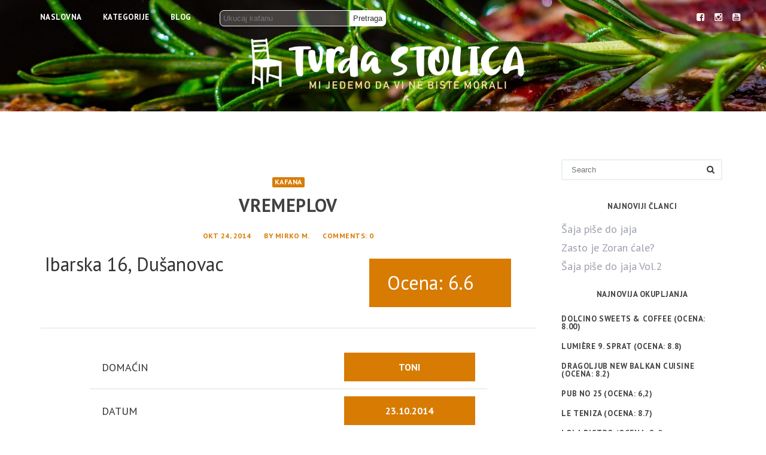

--- FILE ---
content_type: text/html; charset=UTF-8
request_url: https://tvrdastolica.org/restoran/vremeplov/
body_size: 8358
content:
<!DOCTYPE html>
<html lang="sr-RS">
<head>
    <meta http-equiv="Content-Type" content="text/html; charset=UTF-8">
    <meta name="viewport" content="width=device-width, initial-scale=1, maximum-scale=1">
    <meta http-equiv="X-UA-Compatible" content="IE=Edge">
    
    <link rel="shortcut icon" href="https://tvrdastolica.org/wp-content/themes/neverland/img/favicon.ico" type="image/x-icon">
    <link rel="apple-touch-icon" href="">
    <link rel="apple-touch-icon" sizes="72x72"
          href="">
    <link rel="apple-touch-icon" sizes="114x114"
          href="">
        <link rel="pingback" href="https://tvrdastolica.org/xmlrpc.php">
    <script type="text/javascript">
        var gt3_ajaxurl = "https://tvrdastolica.org/wp-admin/admin-ajax.php";
    </script>
    <title>Vremeplov &#8211; Tvrda Stolica</title>
<meta name='robots' content='max-image-preview:large' />
<link rel='dns-prefetch' href='//fonts.googleapis.com' />
<link rel="alternate" type="application/rss+xml" title="Tvrda Stolica &raquo; dovod" href="https://tvrdastolica.org/feed/" />
<link rel="alternate" type="application/rss+xml" title="Tvrda Stolica &raquo; dovod komentara" href="https://tvrdastolica.org/comments/feed/" />
<link rel="alternate" title="oEmbed (JSON)" type="application/json+oembed" href="https://tvrdastolica.org/wp-json/oembed/1.0/embed?url=https%3A%2F%2Ftvrdastolica.org%2Frestoran%2Fvremeplov%2F&#038;lang=sr" />
<link rel="alternate" title="oEmbed (XML)" type="text/xml+oembed" href="https://tvrdastolica.org/wp-json/oembed/1.0/embed?url=https%3A%2F%2Ftvrdastolica.org%2Frestoran%2Fvremeplov%2F&#038;format=xml&#038;lang=sr" />
<style id='wp-img-auto-sizes-contain-inline-css' type='text/css'>
img:is([sizes=auto i],[sizes^="auto," i]){contain-intrinsic-size:3000px 1500px}
/*# sourceURL=wp-img-auto-sizes-contain-inline-css */
</style>
<style id='wp-emoji-styles-inline-css' type='text/css'>

	img.wp-smiley, img.emoji {
		display: inline !important;
		border: none !important;
		box-shadow: none !important;
		height: 1em !important;
		width: 1em !important;
		margin: 0 0.07em !important;
		vertical-align: -0.1em !important;
		background: none !important;
		padding: 0 !important;
	}
/*# sourceURL=wp-emoji-styles-inline-css */
</style>
<style id='wp-block-library-inline-css' type='text/css'>
:root{--wp-block-synced-color:#7a00df;--wp-block-synced-color--rgb:122,0,223;--wp-bound-block-color:var(--wp-block-synced-color);--wp-editor-canvas-background:#ddd;--wp-admin-theme-color:#007cba;--wp-admin-theme-color--rgb:0,124,186;--wp-admin-theme-color-darker-10:#006ba1;--wp-admin-theme-color-darker-10--rgb:0,107,160.5;--wp-admin-theme-color-darker-20:#005a87;--wp-admin-theme-color-darker-20--rgb:0,90,135;--wp-admin-border-width-focus:2px}@media (min-resolution:192dpi){:root{--wp-admin-border-width-focus:1.5px}}.wp-element-button{cursor:pointer}:root .has-very-light-gray-background-color{background-color:#eee}:root .has-very-dark-gray-background-color{background-color:#313131}:root .has-very-light-gray-color{color:#eee}:root .has-very-dark-gray-color{color:#313131}:root .has-vivid-green-cyan-to-vivid-cyan-blue-gradient-background{background:linear-gradient(135deg,#00d084,#0693e3)}:root .has-purple-crush-gradient-background{background:linear-gradient(135deg,#34e2e4,#4721fb 50%,#ab1dfe)}:root .has-hazy-dawn-gradient-background{background:linear-gradient(135deg,#faaca8,#dad0ec)}:root .has-subdued-olive-gradient-background{background:linear-gradient(135deg,#fafae1,#67a671)}:root .has-atomic-cream-gradient-background{background:linear-gradient(135deg,#fdd79a,#004a59)}:root .has-nightshade-gradient-background{background:linear-gradient(135deg,#330968,#31cdcf)}:root .has-midnight-gradient-background{background:linear-gradient(135deg,#020381,#2874fc)}:root{--wp--preset--font-size--normal:16px;--wp--preset--font-size--huge:42px}.has-regular-font-size{font-size:1em}.has-larger-font-size{font-size:2.625em}.has-normal-font-size{font-size:var(--wp--preset--font-size--normal)}.has-huge-font-size{font-size:var(--wp--preset--font-size--huge)}.has-text-align-center{text-align:center}.has-text-align-left{text-align:left}.has-text-align-right{text-align:right}.has-fit-text{white-space:nowrap!important}#end-resizable-editor-section{display:none}.aligncenter{clear:both}.items-justified-left{justify-content:flex-start}.items-justified-center{justify-content:center}.items-justified-right{justify-content:flex-end}.items-justified-space-between{justify-content:space-between}.screen-reader-text{border:0;clip-path:inset(50%);height:1px;margin:-1px;overflow:hidden;padding:0;position:absolute;width:1px;word-wrap:normal!important}.screen-reader-text:focus{background-color:#ddd;clip-path:none;color:#444;display:block;font-size:1em;height:auto;left:5px;line-height:normal;padding:15px 23px 14px;text-decoration:none;top:5px;width:auto;z-index:100000}html :where(.has-border-color){border-style:solid}html :where([style*=border-top-color]){border-top-style:solid}html :where([style*=border-right-color]){border-right-style:solid}html :where([style*=border-bottom-color]){border-bottom-style:solid}html :where([style*=border-left-color]){border-left-style:solid}html :where([style*=border-width]){border-style:solid}html :where([style*=border-top-width]){border-top-style:solid}html :where([style*=border-right-width]){border-right-style:solid}html :where([style*=border-bottom-width]){border-bottom-style:solid}html :where([style*=border-left-width]){border-left-style:solid}html :where(img[class*=wp-image-]){height:auto;max-width:100%}:where(figure){margin:0 0 1em}html :where(.is-position-sticky){--wp-admin--admin-bar--position-offset:var(--wp-admin--admin-bar--height,0px)}@media screen and (max-width:600px){html :where(.is-position-sticky){--wp-admin--admin-bar--position-offset:0px}}

/*# sourceURL=wp-block-library-inline-css */
</style><style id='global-styles-inline-css' type='text/css'>
:root{--wp--preset--aspect-ratio--square: 1;--wp--preset--aspect-ratio--4-3: 4/3;--wp--preset--aspect-ratio--3-4: 3/4;--wp--preset--aspect-ratio--3-2: 3/2;--wp--preset--aspect-ratio--2-3: 2/3;--wp--preset--aspect-ratio--16-9: 16/9;--wp--preset--aspect-ratio--9-16: 9/16;--wp--preset--color--black: #000000;--wp--preset--color--cyan-bluish-gray: #abb8c3;--wp--preset--color--white: #ffffff;--wp--preset--color--pale-pink: #f78da7;--wp--preset--color--vivid-red: #cf2e2e;--wp--preset--color--luminous-vivid-orange: #ff6900;--wp--preset--color--luminous-vivid-amber: #fcb900;--wp--preset--color--light-green-cyan: #7bdcb5;--wp--preset--color--vivid-green-cyan: #00d084;--wp--preset--color--pale-cyan-blue: #8ed1fc;--wp--preset--color--vivid-cyan-blue: #0693e3;--wp--preset--color--vivid-purple: #9b51e0;--wp--preset--gradient--vivid-cyan-blue-to-vivid-purple: linear-gradient(135deg,rgb(6,147,227) 0%,rgb(155,81,224) 100%);--wp--preset--gradient--light-green-cyan-to-vivid-green-cyan: linear-gradient(135deg,rgb(122,220,180) 0%,rgb(0,208,130) 100%);--wp--preset--gradient--luminous-vivid-amber-to-luminous-vivid-orange: linear-gradient(135deg,rgb(252,185,0) 0%,rgb(255,105,0) 100%);--wp--preset--gradient--luminous-vivid-orange-to-vivid-red: linear-gradient(135deg,rgb(255,105,0) 0%,rgb(207,46,46) 100%);--wp--preset--gradient--very-light-gray-to-cyan-bluish-gray: linear-gradient(135deg,rgb(238,238,238) 0%,rgb(169,184,195) 100%);--wp--preset--gradient--cool-to-warm-spectrum: linear-gradient(135deg,rgb(74,234,220) 0%,rgb(151,120,209) 20%,rgb(207,42,186) 40%,rgb(238,44,130) 60%,rgb(251,105,98) 80%,rgb(254,248,76) 100%);--wp--preset--gradient--blush-light-purple: linear-gradient(135deg,rgb(255,206,236) 0%,rgb(152,150,240) 100%);--wp--preset--gradient--blush-bordeaux: linear-gradient(135deg,rgb(254,205,165) 0%,rgb(254,45,45) 50%,rgb(107,0,62) 100%);--wp--preset--gradient--luminous-dusk: linear-gradient(135deg,rgb(255,203,112) 0%,rgb(199,81,192) 50%,rgb(65,88,208) 100%);--wp--preset--gradient--pale-ocean: linear-gradient(135deg,rgb(255,245,203) 0%,rgb(182,227,212) 50%,rgb(51,167,181) 100%);--wp--preset--gradient--electric-grass: linear-gradient(135deg,rgb(202,248,128) 0%,rgb(113,206,126) 100%);--wp--preset--gradient--midnight: linear-gradient(135deg,rgb(2,3,129) 0%,rgb(40,116,252) 100%);--wp--preset--font-size--small: 13px;--wp--preset--font-size--medium: 20px;--wp--preset--font-size--large: 36px;--wp--preset--font-size--x-large: 42px;--wp--preset--spacing--20: 0.44rem;--wp--preset--spacing--30: 0.67rem;--wp--preset--spacing--40: 1rem;--wp--preset--spacing--50: 1.5rem;--wp--preset--spacing--60: 2.25rem;--wp--preset--spacing--70: 3.38rem;--wp--preset--spacing--80: 5.06rem;--wp--preset--shadow--natural: 6px 6px 9px rgba(0, 0, 0, 0.2);--wp--preset--shadow--deep: 12px 12px 50px rgba(0, 0, 0, 0.4);--wp--preset--shadow--sharp: 6px 6px 0px rgba(0, 0, 0, 0.2);--wp--preset--shadow--outlined: 6px 6px 0px -3px rgb(255, 255, 255), 6px 6px rgb(0, 0, 0);--wp--preset--shadow--crisp: 6px 6px 0px rgb(0, 0, 0);}:where(.is-layout-flex){gap: 0.5em;}:where(.is-layout-grid){gap: 0.5em;}body .is-layout-flex{display: flex;}.is-layout-flex{flex-wrap: wrap;align-items: center;}.is-layout-flex > :is(*, div){margin: 0;}body .is-layout-grid{display: grid;}.is-layout-grid > :is(*, div){margin: 0;}:where(.wp-block-columns.is-layout-flex){gap: 2em;}:where(.wp-block-columns.is-layout-grid){gap: 2em;}:where(.wp-block-post-template.is-layout-flex){gap: 1.25em;}:where(.wp-block-post-template.is-layout-grid){gap: 1.25em;}.has-black-color{color: var(--wp--preset--color--black) !important;}.has-cyan-bluish-gray-color{color: var(--wp--preset--color--cyan-bluish-gray) !important;}.has-white-color{color: var(--wp--preset--color--white) !important;}.has-pale-pink-color{color: var(--wp--preset--color--pale-pink) !important;}.has-vivid-red-color{color: var(--wp--preset--color--vivid-red) !important;}.has-luminous-vivid-orange-color{color: var(--wp--preset--color--luminous-vivid-orange) !important;}.has-luminous-vivid-amber-color{color: var(--wp--preset--color--luminous-vivid-amber) !important;}.has-light-green-cyan-color{color: var(--wp--preset--color--light-green-cyan) !important;}.has-vivid-green-cyan-color{color: var(--wp--preset--color--vivid-green-cyan) !important;}.has-pale-cyan-blue-color{color: var(--wp--preset--color--pale-cyan-blue) !important;}.has-vivid-cyan-blue-color{color: var(--wp--preset--color--vivid-cyan-blue) !important;}.has-vivid-purple-color{color: var(--wp--preset--color--vivid-purple) !important;}.has-black-background-color{background-color: var(--wp--preset--color--black) !important;}.has-cyan-bluish-gray-background-color{background-color: var(--wp--preset--color--cyan-bluish-gray) !important;}.has-white-background-color{background-color: var(--wp--preset--color--white) !important;}.has-pale-pink-background-color{background-color: var(--wp--preset--color--pale-pink) !important;}.has-vivid-red-background-color{background-color: var(--wp--preset--color--vivid-red) !important;}.has-luminous-vivid-orange-background-color{background-color: var(--wp--preset--color--luminous-vivid-orange) !important;}.has-luminous-vivid-amber-background-color{background-color: var(--wp--preset--color--luminous-vivid-amber) !important;}.has-light-green-cyan-background-color{background-color: var(--wp--preset--color--light-green-cyan) !important;}.has-vivid-green-cyan-background-color{background-color: var(--wp--preset--color--vivid-green-cyan) !important;}.has-pale-cyan-blue-background-color{background-color: var(--wp--preset--color--pale-cyan-blue) !important;}.has-vivid-cyan-blue-background-color{background-color: var(--wp--preset--color--vivid-cyan-blue) !important;}.has-vivid-purple-background-color{background-color: var(--wp--preset--color--vivid-purple) !important;}.has-black-border-color{border-color: var(--wp--preset--color--black) !important;}.has-cyan-bluish-gray-border-color{border-color: var(--wp--preset--color--cyan-bluish-gray) !important;}.has-white-border-color{border-color: var(--wp--preset--color--white) !important;}.has-pale-pink-border-color{border-color: var(--wp--preset--color--pale-pink) !important;}.has-vivid-red-border-color{border-color: var(--wp--preset--color--vivid-red) !important;}.has-luminous-vivid-orange-border-color{border-color: var(--wp--preset--color--luminous-vivid-orange) !important;}.has-luminous-vivid-amber-border-color{border-color: var(--wp--preset--color--luminous-vivid-amber) !important;}.has-light-green-cyan-border-color{border-color: var(--wp--preset--color--light-green-cyan) !important;}.has-vivid-green-cyan-border-color{border-color: var(--wp--preset--color--vivid-green-cyan) !important;}.has-pale-cyan-blue-border-color{border-color: var(--wp--preset--color--pale-cyan-blue) !important;}.has-vivid-cyan-blue-border-color{border-color: var(--wp--preset--color--vivid-cyan-blue) !important;}.has-vivid-purple-border-color{border-color: var(--wp--preset--color--vivid-purple) !important;}.has-vivid-cyan-blue-to-vivid-purple-gradient-background{background: var(--wp--preset--gradient--vivid-cyan-blue-to-vivid-purple) !important;}.has-light-green-cyan-to-vivid-green-cyan-gradient-background{background: var(--wp--preset--gradient--light-green-cyan-to-vivid-green-cyan) !important;}.has-luminous-vivid-amber-to-luminous-vivid-orange-gradient-background{background: var(--wp--preset--gradient--luminous-vivid-amber-to-luminous-vivid-orange) !important;}.has-luminous-vivid-orange-to-vivid-red-gradient-background{background: var(--wp--preset--gradient--luminous-vivid-orange-to-vivid-red) !important;}.has-very-light-gray-to-cyan-bluish-gray-gradient-background{background: var(--wp--preset--gradient--very-light-gray-to-cyan-bluish-gray) !important;}.has-cool-to-warm-spectrum-gradient-background{background: var(--wp--preset--gradient--cool-to-warm-spectrum) !important;}.has-blush-light-purple-gradient-background{background: var(--wp--preset--gradient--blush-light-purple) !important;}.has-blush-bordeaux-gradient-background{background: var(--wp--preset--gradient--blush-bordeaux) !important;}.has-luminous-dusk-gradient-background{background: var(--wp--preset--gradient--luminous-dusk) !important;}.has-pale-ocean-gradient-background{background: var(--wp--preset--gradient--pale-ocean) !important;}.has-electric-grass-gradient-background{background: var(--wp--preset--gradient--electric-grass) !important;}.has-midnight-gradient-background{background: var(--wp--preset--gradient--midnight) !important;}.has-small-font-size{font-size: var(--wp--preset--font-size--small) !important;}.has-medium-font-size{font-size: var(--wp--preset--font-size--medium) !important;}.has-large-font-size{font-size: var(--wp--preset--font-size--large) !important;}.has-x-large-font-size{font-size: var(--wp--preset--font-size--x-large) !important;}
/*# sourceURL=global-styles-inline-css */
</style>

<style id='classic-theme-styles-inline-css' type='text/css'>
/*! This file is auto-generated */
.wp-block-button__link{color:#fff;background-color:#32373c;border-radius:9999px;box-shadow:none;text-decoration:none;padding:calc(.667em + 2px) calc(1.333em + 2px);font-size:1.125em}.wp-block-file__button{background:#32373c;color:#fff;text-decoration:none}
/*# sourceURL=/wp-includes/css/classic-themes.min.css */
</style>
<link rel='stylesheet' id='contact-form-7-css' href='https://tvrdastolica.org/wp-content/plugins/contact-form-7/includes/css/styles.css?ver=6.1.4' type='text/css' media='all' />
<link rel='stylesheet' id='gt3_default_style-css' href='https://tvrdastolica.org/wp-content/themes/neverland-child/style.css?ver=6.9' type='text/css' media='all' />
<link rel='stylesheet' id='gt3_owl_css-css' href='https://tvrdastolica.org/wp-content/themes/neverland/css/owl.carousel.css?ver=6.9' type='text/css' media='all' />
<link rel='stylesheet' id='gt3_theme-css' href='https://tvrdastolica.org/wp-content/themes/neverland/css/theme.css?ver=6.9' type='text/css' media='all' />
<link rel='stylesheet' id='dg2-css' href='https://tvrdastolica.org/wp-content/themes/neverland-child/dg2-dodaci.css?ver=6.9' type='text/css' media='all' />
<link rel='stylesheet' id='AllFonts-css' href='https://fonts.googleapis.com/css?family=PT+Sans%3A300%2C400%2C700&#038;ver=6.9' type='text/css' media='all' />
<script type="text/javascript" src="https://tvrdastolica.org/wp-includes/js/jquery/jquery.min.js?ver=3.7.1" id="jquery-core-js"></script>
<script type="text/javascript" src="https://tvrdastolica.org/wp-includes/js/jquery/jquery-migrate.min.js?ver=3.4.1" id="jquery-migrate-js"></script>
<link rel="https://api.w.org/" href="https://tvrdastolica.org/wp-json/" /><link rel="EditURI" type="application/rsd+xml" title="RSD" href="https://tvrdastolica.org/xmlrpc.php?rsd" />
<meta name="generator" content="WordPress 6.9" />
<link rel="canonical" href="https://tvrdastolica.org/restoran/vremeplov/" />
<link rel='shortlink' href='https://tvrdastolica.org/?p=217' />
<script>var neverland_var = true;</script><style>
	body, .comment-form .submit, .wpcf7-form textarea, .wpcf7-form input, .tiny_contentarea .search_form input {font-family:"PT Sans";}

    .main_color_bg, .the_category a, .main_color_bg, .comment-form .submit, .wpcf7-submit, .stand_slide .pmeta .help_title h2, .stand_slide .the_category a:hover, .tiny_contentarea .search_form input[type=submit], .active_mobile_menu header .menu, header .menu > li > a:before, .widget_tag_cloud a:hover {background-color:#d87b02;}
	
	header {background-color:#ffffff;}

    ::selection {
        color:#fff;
		background-color:#d87b02;
        opacity: 1;
    }

    ::-moz-selection {
        color:#fff;
		background-color:#d87b02;
        opacity: 1;
    }

    a:hover, a:focus, .main_color_text, .main_color_text_hover:hover, header .menu li .sub-menu li a:hover, header .menu li .sub-menu li.current-menu-item a, .stand_post .entry-title h1:hover, .post_meta, .post_meta a, .pagerblock li a.current, .pagerblock li a:hover, .sidepanel.widget_categories .current-cat a, .sidepanel.widget_categories a:hover, .pformat-quote-author, a.post_format_link_href {color:#d87b02;}

    .wpcf7-submit:hover, .next_link:hover, .prev_link:hover, .tiny_contentarea .search_form input[type=submit]:hover, .comment-form .submit:hover {background-color:#404143;}

    h1, h2, h3, h4, h5, h6, .second_color_text, .stand_post .entry-title h1, a.post_format_link_href:hover {color:#404143;}

    blockquote, .widget_tag_cloud a:hover {border-color:#d87b02;}
    
	header{background-image:url(https://tvrdastolica.org/wp-content/uploads/2019/05/cropped-steak-2936531_1920-2.jpg);}	
	</style><link rel="icon" href="https://tvrdastolica.org/wp-content/uploads/2019/06/cropped-tvrda_stolica-32x32.png" sizes="32x32" />
<link rel="icon" href="https://tvrdastolica.org/wp-content/uploads/2019/06/cropped-tvrda_stolica-192x192.png" sizes="192x192" />
<link rel="apple-touch-icon" href="https://tvrdastolica.org/wp-content/uploads/2019/06/cropped-tvrda_stolica-180x180.png" />
<meta name="msapplication-TileImage" content="https://tvrdastolica.org/wp-content/uploads/2019/06/cropped-tvrda_stolica-270x270.png" />
</head>
<body class="wp-singular restoran-template-default single single-restoran postid-217 wp-theme-neverland wp-child-theme-neverland-child">

<div class="site_container">

    <header>

        <div class="container">
            <div class="row">
                <div class="span12">
                    <div class="fleft prelative">
                        <div class="mobile_menu_button"></div>
                        <div class="menu-glavni-meni-sr-container"><ul id="menu-glavni-meni-sr" class="menu nolist"><li id="menu-item-36" class="menu-item menu-item-type-post_type menu-item-object-page menu-item-home menu-item-36 parent-menu-1"><a href="https://tvrdastolica.org/">Naslovna<i class="fa fa-angle-right"></i></a></li>
<li id="menu-item-35" class="menu-item menu-item-type-custom menu-item-object-custom menu-item-has-children menu-item-35 parent-menu-2"><a href="#">Kategorije<i class="fa fa-angle-right"></i></a>
<ul class="sub-menu">
	<li id="menu-item-37" class="menu-item menu-item-type-taxonomy menu-item-object-category current-restoran-ancestor current-menu-parent current-restoran-parent menu-item-37"><a href="https://tvrdastolica.org/category/kafana/">Kafana<i class="fa fa-angle-right"></i></a></li>
</ul>
</li>
<li id="menu-item-335" class="menu-item menu-item-type-post_type menu-item-object-page current_page_parent menu-item-335 parent-menu-3"><a href="https://tvrdastolica.org/blog/">Blog<i class="fa fa-angle-right"></i></a></li>
</ul></div>                    </div>
                    <div class="fleft dg2search">
                      <form name="search_form" method="get" action="https://tvrdastolica.org" class="search_form">
                        <input type="text" name="s" placeholder="Ukucaj kafanu" value="">
                        <input type="submit" value="Pretraga">
                    </form>
                    </div>
                    <div class="fright gt3_socials">
                        <a href="https://www.facebook.com/U.G.tvrdastolica/"><i class="fa fa-facebook-square"></i></a><a href="#"><i class="fa fa-instagram"></i><a href="#"><i class="fa fa-youtube-square"></i></a>                    </div>
                    
    <div class="logo">
        <a class="default_logo" href="https://tvrdastolica.org/" style="width:500px;height:0px;">
            <img src="https://tvrdastolica.org/wp-content/uploads/2019/12/ts_logo_lite_logo_b.png" alt="MI JEDEMO DA VI NE BISTE MORALI">
        </a>
        <a class="retina_logo" href="https://tvrdastolica.org/" style="width:327px;height:114px;">
            <img src="https://tvrdastolica.org/wp-content/uploads/2019/12/ts_logo_lite_logo_b.png" alt="MI JEDEMO DA VI NE BISTE MORALI">
        </a>
    </div>
    
                    <div class="clear"></div>
                </div>
            </div>
        </div>

    </header>
    <div class="container content right_sidebar">
        <div class="row post-217 restoran type-restoran status-publish hentry category-kafana">
            <div class="content_block span9">
                <div class="postformats_cont gt3_pf_standard"></div>                <div class="the_category">
                    <a href="https://tvrdastolica.org/category/kafana/" rel="category tag">Kafana</a>                </div>
                                    <div class="entry-title">
                        <h1>Vremeplov</h1>
                    </div>
                                    <div class="post_meta">
                    <div class="meta_dib">okt 24, 2014</div>
                    <div
                        class="meta_dib">by <a href="https://tvrdastolica.org/author/precednik/">Mirko M.</a></div>
                    <div
                        class="meta_dib"><a href="https://tvrdastolica.org/restoran/vremeplov/#respond">Comments</a>: 0</div>
                                    </div>
                <div>
                    <div class="span6"><div class="dg2-adresa">Ibarska 16, Dušanovac</div></div>
                    <div class="span2"></div>
                    <div class="span4"><div class="dg2-ocena">Ocena: 6.6</div></div>
                  </div>
                <div class="tiny_contentarea">
                                    </div>
                <div>
                  <ul class="list-group list-group-flush" style="text-transform:uppercase;">
                    <li class="list-group-item d-flex justify-content-between align-items-center">
                      Domaćin
                      <span class="badge dg2-badge badge-pill">Toni</span>
                    </li>
                    <li class="list-group-item d-flex justify-content-between align-items-center">
                      Datum
                      <span class="badge dg2-badge badge-pill">23.10.2014</span>
                    </li>
                    <li class="list-group-item d-flex justify-content-between align-items-center">
                      Preporučeno jelo
                      <span class="badge dg2-badge badge-pill">bela vešalica umotana u tikvicu</span>
                    </li>
                    <li class="list-group-item d-flex justify-content-between align-items-center">
                      Ambijent ocena
                      <span class="badge dg2-badge badge-pill">6</span>
                    </li>
                    <li class="list-group-item d-flex justify-content-between align-items-center">
                      Toalet ocena
                      <span class="badge dg2-badge badge-pill">5</span>
                    </li>
                    <li class="list-group-item d-flex justify-content-between align-items-center">
                      Osoblje ocena
                      <span class="badge dg2-badge badge-pill">8</span>
                    </li>
                    <li class="list-group-item d-flex justify-content-between align-items-center">
                      Hrana ocena
                      <span class="badge dg2-badge badge-pill">7</span>
                    </li>
					  <li class="list-group-item d-flex justify-content-between align-items-center">
                      Ćevapi
                      <span class="badge dg2-badge badge-pill">7</span>
                    </li>
                    <li class="list-group-item d-flex justify-content-between align-items-center">
                      Iznos računa
                      <span class="badge dg2-badge badge-pill">9400/7</span>
                    </li>
                    <li class="list-group-item d-flex justify-content-between align-items-center">
                    Parking
                      <span class="badge dg2-badge badge-pill">ne</span>
                    </li>
                  </ul>
                </div>
                <div class="dn"></div>
				<div class="share_block">
					<a target="_blank" href="http://www.facebook.com/share.php?u=https://tvrdastolica.org/restoran/vremeplov/"
					   class=""><i class="fa fa-facebook-square"></i></a>
					<a target="_blank"
					   href="https://twitter.com/intent/tweet?text=Vremeplov&amp;url=https://tvrdastolica.org/restoran/vremeplov/"
					   class=""><i class="fa fa-twitter-square"></i></a>
					<a target="_blank" href="https://plus.google.com/share?url=https://tvrdastolica.org/restoran/vremeplov/"
					   class=""><i class="fa fa-google-plus-square"></i></a>
					<a target="_blank"
					   href="http://pinterest.com/pin/create/button/?url=https://tvrdastolica.org/restoran/vremeplov/&media=https://tvrdastolica.org/wp-content/uploads/2019/12/ts_logo_lite_logo_b.png"
					   class=""><i class="fa fa-pinterest-square"></i></a>
				</div>
                <div class="featured_items">
                    <div class="row">
                        
							<div class="span6">
								<div class="stand_post">
									<div class="post_content">
										<div class="the_category"><a href="https://tvrdastolica.org/category/kafana/" rel="category tag">Kafana</a>
										</div>
										<div class="entry-title">
											<a href="https://tvrdastolica.org/restoran/dubocica/"><h1>Dubočica</h1></a>
										</div>
										<div class="post_excerpt">
										
										</div>
										<div class="post_meta">
											<div class="meta_dib">nov 17, 2006</div>
											<div class="meta_dib"><a href="https://tvrdastolica.org/author/precednik/">Mirko M.</a></div>
											<div class="meta_dib"><a href="https://tvrdastolica.org/restoran/dubocica/#respond">0 Comments</a></div>
										</div>
									</div>
								</div>
							</div>
							
							<div class="span6">
								<div class="stand_post"><div class="postformats_cont gt3_pf_image"><a href="https://tvrdastolica.org/restoran/barrel-house/"><img class="tac" src="https://tvrdastolica.org/wp-content/uploads/2022/02/IMG-20220128-WA0002-570x430.jpg" alt=""></a></div>
									<div class="post_content">
										<div class="the_category"><a href="https://tvrdastolica.org/category/kafana/" rel="category tag">Kafana</a>
										</div>
										<div class="entry-title">
											<a href="https://tvrdastolica.org/restoran/barrel-house/"><h1>Barrel house</h1></a>
										</div>
										<div class="post_excerpt">
										<p> 	Penal<br />
 	Sve više ljudi koji ne jedu meso<br />
 	Ali jedu Tuna tatar sa pirrom od avokada i posutim crnim susamom<br />
 	Ode sve&#8230;.</p>

										</div>
										<div class="post_meta">
											<div class="meta_dib">jan 28, 2022</div>
											<div class="meta_dib"><a href="https://tvrdastolica.org/author/precednik/">Mirko M.</a></div>
											<div class="meta_dib"><a href="https://tvrdastolica.org/restoran/barrel-house/#respond">0 Comments</a></div>
										</div>
									</div>
								</div>
							</div>
							                    </div>
                </div>
                <div id="comments">
    </div>				<div class="single_post_navigation clearfix">
					<div class="fleft"><a href="https://tvrdastolica.org/restoran/staro-ognjiste/" rel="prev"><i class="fa fa-angle-left"></i> Newer Posts</a></div><div class="fright"><a href="https://tvrdastolica.org/restoran/stara-kuca/" rel="next">Older Posts <i class="fa fa-angle-right"></i></a></div>				</div>
            </div>
                        <div class='span3 right-sidebar-block'><div class="sidepanel widget_search"><form name="search_form" method="get" action="https://tvrdastolica.org/" class="search_form">
    <input type="text" name="s" placeholder="Search" value="">
    <input type="submit" value="Search The Site">
</form></div>
		<div class="sidepanel widget_recent_entries">
		<h4 class="title">Najnoviji članci</h4>
		<ul>
											<li>
					<a href="https://tvrdastolica.org/saja-pise-do-jaja/">Šaja piše do jaja</a>
									</li>
											<li>
					<a href="https://tvrdastolica.org/zasto-je-zoran-cale/">Zasto je Zoran ćale?</a>
									</li>
											<li>
					<a href="https://tvrdastolica.org/saja-pise-do-jaja-vol-2/">Šaja piše do jaja Vol.2</a>
									</li>
					</ul>

		</div>
        <div class="sidepanel widget_recent_entries">		<h4 class="title">Najnovija okupljanja</h4>

        
        <div class="" >
          <a href="https://tvrdastolica.org/restoran/dolcino-sweets-coffee/"><h6>Dolcino Sweets &#038; Coffee (Ocena: 8.00)</h6></a>
        </div>
        <div class="" >
          <a href="https://tvrdastolica.org/restoran/lumiere-9-sprat/"><h6>Lumière 9. Sprat (Ocena: 8.8)</h6></a>
        </div>
        <div class="" >
          <a href="https://tvrdastolica.org/restoran/dragoljub-new-balkan-cuisine/"><h6>Dragoljub New Balkan Cuisine (Ocena: 8.2)</h6></a>
        </div>
        <div class="" >
          <a href="https://tvrdastolica.org/restoran/pub-no-25/"><h6>Pub No 25 (Ocena: 6,2)</h6></a>
        </div>
        <div class="" >
          <a href="https://tvrdastolica.org/restoran/le-teniza/"><h6>Le Teniza (Ocena: 8.7)</h6></a>
        </div>
        <div class="" >
          <a href="https://tvrdastolica.org/restoran/lola-bistro/"><h6>Lola bistro (Ocena: 8.4)</h6></a>
        </div>
        <div class="" >
          <a href="https://tvrdastolica.org/restoran/nasa-kujna/"><h6>Naša kujna (Ocena: 8.2)</h6></a>
        </div>
        <div class="" >
          <a href="https://tvrdastolica.org/restoran/hit-restoran-petlovo-brdo/"><h6>Hit restoran Petlovo brdo (Ocena: 6,6)</h6></a>
        </div>
        <div class="" >
          <a href="https://tvrdastolica.org/restoran/boka-2/"><h6>Boka 2 (Ocena: 8.0)</h6></a>
        </div>
        <div class="" >
          <a href="https://tvrdastolica.org/restoran/gastroport/"><h6>Gastroport (Ocena: 6,6)</h6></a>
        </div>
        <div class="" >
          <a href="https://tvrdastolica.org/restoran/grcka-kraljica/"><h6>Grčka kraljica (Ocena: 8)</h6></a>
        </div>
        <div class="" >
          <a href="https://tvrdastolica.org/restoran/meze-by-elliniko-beograd/"><h6>Meze by Elliniko Beograd (Ocena: 8.5)</h6></a>
        </div>
        <div class="" >
          <a href="https://tvrdastolica.org/restoran/kuca-boema/"><h6>Kuća boema (Ocena: 6.8)</h6></a>
        </div>
        <div class="" >
          <a href="https://tvrdastolica.org/restoran/gallop-grill/"><h6>Gallop grill (Ocena: 8.0)</h6></a>
        </div>
        <div class="" >
          <a href="https://tvrdastolica.org/restoran/srpsko-andrejevo-selo/"><h6>Srpsko Andrejevo selo (Ocena: 6.8)</h6></a>
        </div>
        <div class="" >
          <a href="https://tvrdastolica.org/restoran/filtz/"><h6>Filtz (Ocena: 8.8)</h6></a>
        </div>
        <div class="" >
          <a href="https://tvrdastolica.org/restoran/stari-drum/"><h6>Stari drum (Ocena: 8.2)</h6></a>
        </div>
        <div class="" >
          <a href="https://tvrdastolica.org/restoran/restoran-mali-zabran/"><h6>Restoran Mali Zabran (Ocena: 7,8)</h6></a>
        </div>
        <div class="" >
          <a href="https://tvrdastolica.org/restoran/restoran-receptor/"><h6>Restoran Receptor (Ocena: 8.8)</h6></a>
        </div>
        <div class="" >
          <a href="https://tvrdastolica.org/restoran/savski-skorpion/"><h6>Savski Skorpion (Ocena: )</h6></a>
        </div>        </div>
        </div>        </div>
    </div>

</div>

<footer>
	<div class="footer_instagram_block">
			</div>
    <div class="container">
        <div class="row">
            <div class="span12">
                <div class="copyblock fleft">
                    All rights Reserved | TvrdaStolica.org
                </div>
                            </div>
        </div>
    </div>
</footer>

<script type="speculationrules">
{"prefetch":[{"source":"document","where":{"and":[{"href_matches":"/*"},{"not":{"href_matches":["/wp-*.php","/wp-admin/*","/wp-content/uploads/*","/wp-content/*","/wp-content/plugins/*","/wp-content/themes/neverland-child/*","/wp-content/themes/neverland/*","/*\\?(.+)"]}},{"not":{"selector_matches":"a[rel~=\"nofollow\"]"}},{"not":{"selector_matches":".no-prefetch, .no-prefetch a"}}]},"eagerness":"conservative"}]}
</script>
<script type="text/javascript" src="https://tvrdastolica.org/wp-includes/js/dist/hooks.min.js?ver=dd5603f07f9220ed27f1" id="wp-hooks-js"></script>
<script type="text/javascript" src="https://tvrdastolica.org/wp-includes/js/dist/i18n.min.js?ver=c26c3dc7bed366793375" id="wp-i18n-js"></script>
<script type="text/javascript" id="wp-i18n-js-after">
/* <![CDATA[ */
wp.i18n.setLocaleData( { 'text direction\u0004ltr': [ 'ltr' ] } );
//# sourceURL=wp-i18n-js-after
/* ]]> */
</script>
<script type="text/javascript" src="https://tvrdastolica.org/wp-content/plugins/contact-form-7/includes/swv/js/index.js?ver=6.1.4" id="swv-js"></script>
<script type="text/javascript" id="contact-form-7-js-before">
/* <![CDATA[ */
var wpcf7 = {
    "api": {
        "root": "https:\/\/tvrdastolica.org\/wp-json\/",
        "namespace": "contact-form-7\/v1"
    }
};
//# sourceURL=contact-form-7-js-before
/* ]]> */
</script>
<script type="text/javascript" src="https://tvrdastolica.org/wp-content/plugins/contact-form-7/includes/js/index.js?ver=6.1.4" id="contact-form-7-js"></script>
<script type="text/javascript" src="https://tvrdastolica.org/wp-content/themes/neverland/js/owl.carousel.min.js?ver=6.9" id="gt3_owl_js-js"></script>
<script type="text/javascript" src="https://tvrdastolica.org/wp-content/themes/neverland/js/theme.js?ver=6.9" id="gt3_theme_js-js"></script>
<script type="text/javascript" src="https://tvrdastolica.org/wp-includes/js/comment-reply.min.js?ver=6.9" id="comment-reply-js" async="async" data-wp-strategy="async" fetchpriority="low"></script>
<script id="wp-emoji-settings" type="application/json">
{"baseUrl":"https://s.w.org/images/core/emoji/17.0.2/72x72/","ext":".png","svgUrl":"https://s.w.org/images/core/emoji/17.0.2/svg/","svgExt":".svg","source":{"concatemoji":"https://tvrdastolica.org/wp-includes/js/wp-emoji-release.min.js?ver=6.9"}}
</script>
<script type="module">
/* <![CDATA[ */
/*! This file is auto-generated */
const a=JSON.parse(document.getElementById("wp-emoji-settings").textContent),o=(window._wpemojiSettings=a,"wpEmojiSettingsSupports"),s=["flag","emoji"];function i(e){try{var t={supportTests:e,timestamp:(new Date).valueOf()};sessionStorage.setItem(o,JSON.stringify(t))}catch(e){}}function c(e,t,n){e.clearRect(0,0,e.canvas.width,e.canvas.height),e.fillText(t,0,0);t=new Uint32Array(e.getImageData(0,0,e.canvas.width,e.canvas.height).data);e.clearRect(0,0,e.canvas.width,e.canvas.height),e.fillText(n,0,0);const a=new Uint32Array(e.getImageData(0,0,e.canvas.width,e.canvas.height).data);return t.every((e,t)=>e===a[t])}function p(e,t){e.clearRect(0,0,e.canvas.width,e.canvas.height),e.fillText(t,0,0);var n=e.getImageData(16,16,1,1);for(let e=0;e<n.data.length;e++)if(0!==n.data[e])return!1;return!0}function u(e,t,n,a){switch(t){case"flag":return n(e,"\ud83c\udff3\ufe0f\u200d\u26a7\ufe0f","\ud83c\udff3\ufe0f\u200b\u26a7\ufe0f")?!1:!n(e,"\ud83c\udde8\ud83c\uddf6","\ud83c\udde8\u200b\ud83c\uddf6")&&!n(e,"\ud83c\udff4\udb40\udc67\udb40\udc62\udb40\udc65\udb40\udc6e\udb40\udc67\udb40\udc7f","\ud83c\udff4\u200b\udb40\udc67\u200b\udb40\udc62\u200b\udb40\udc65\u200b\udb40\udc6e\u200b\udb40\udc67\u200b\udb40\udc7f");case"emoji":return!a(e,"\ud83e\u1fac8")}return!1}function f(e,t,n,a){let r;const o=(r="undefined"!=typeof WorkerGlobalScope&&self instanceof WorkerGlobalScope?new OffscreenCanvas(300,150):document.createElement("canvas")).getContext("2d",{willReadFrequently:!0}),s=(o.textBaseline="top",o.font="600 32px Arial",{});return e.forEach(e=>{s[e]=t(o,e,n,a)}),s}function r(e){var t=document.createElement("script");t.src=e,t.defer=!0,document.head.appendChild(t)}a.supports={everything:!0,everythingExceptFlag:!0},new Promise(t=>{let n=function(){try{var e=JSON.parse(sessionStorage.getItem(o));if("object"==typeof e&&"number"==typeof e.timestamp&&(new Date).valueOf()<e.timestamp+604800&&"object"==typeof e.supportTests)return e.supportTests}catch(e){}return null}();if(!n){if("undefined"!=typeof Worker&&"undefined"!=typeof OffscreenCanvas&&"undefined"!=typeof URL&&URL.createObjectURL&&"undefined"!=typeof Blob)try{var e="postMessage("+f.toString()+"("+[JSON.stringify(s),u.toString(),c.toString(),p.toString()].join(",")+"));",a=new Blob([e],{type:"text/javascript"});const r=new Worker(URL.createObjectURL(a),{name:"wpTestEmojiSupports"});return void(r.onmessage=e=>{i(n=e.data),r.terminate(),t(n)})}catch(e){}i(n=f(s,u,c,p))}t(n)}).then(e=>{for(const n in e)a.supports[n]=e[n],a.supports.everything=a.supports.everything&&a.supports[n],"flag"!==n&&(a.supports.everythingExceptFlag=a.supports.everythingExceptFlag&&a.supports[n]);var t;a.supports.everythingExceptFlag=a.supports.everythingExceptFlag&&!a.supports.flag,a.supports.everything||((t=a.source||{}).concatemoji?r(t.concatemoji):t.wpemoji&&t.twemoji&&(r(t.twemoji),r(t.wpemoji)))});
//# sourceURL=https://tvrdastolica.org/wp-includes/js/wp-emoji-loader.min.js
/* ]]> */
</script>
</body>
</html>


--- FILE ---
content_type: text/css
request_url: https://tvrdastolica.org/wp-content/themes/neverland-child/style.css?ver=6.9
body_size: 228
content:
/*
Theme Name: Neverland Child
Theme URI: http://gt3themes.com/wordpress-themes/neverland/
Template: neverland
Author: mad_dog
Author URI: http://gt3themes.com
Description: GT3themes team presents absolutely fresh and powerful WordPress theme. It combines new technologies and functional design that helps to showcase your content in better way. This WordPress theme is developed with attention to details, so you can create effective presentation of a website easily. Enjoy building web pages with our product!
Version: 1.0.0.1557523566
Updated: 2019-05-10 23:26:06

*/

--- FILE ---
content_type: text/css
request_url: https://tvrdastolica.org/wp-content/themes/neverland/css/theme.css?ver=6.9
body_size: 5974
content:
@import url("base.css");
@import url("font-awesome.min.css");

/*
[Master Stylesheet]
Project: Neverland

[Table of contents]
1. WordPress Core
2. Header
3. Menu
4. Footer
5. Content

*/

/* WordPress Core
-------------------------------------------------------------- */
.alignnone {
    margin: 5px 20px 20px 0;
    clear: both;
}

.aligncenter,
div.aligncenter {
    display: block;
    margin: 5px auto 5px auto;
    clear: both;
}

.alignright {
    float: right;
    margin: 5px 0 20px 20px;
}

.alignleft {
    float: left;
    margin: 5px 20px 20px 0;
}

a img.alignright {
    float: right;
    margin: 5px 0 20px 20px;
}

a img.alignnone {
    margin: 5px 20px 20px 0;
}

a img.alignleft {
    float: left;
    margin: 5px 20px 20px 0;
}

a img.aligncenter {
    display: block;
    margin-left: auto;
    margin-right: auto
}

.wp-caption {
    background: #fff;
    border: 1px solid #f0f0f0;
    max-width: 96%;
    padding: 5px 3px 10px;
    text-align: center;
}

.wp-caption.alignnone {
    margin: 5px 20px 20px 0;
}

.wp-caption.alignleft {
    margin: 5px 20px 20px 0;
}

.wp-caption.alignright {
    margin: 5px 0 20px 20px;
}

.wp-caption img {
    border: 0 none;
    height: auto;
    margin: 0;
    max-width: 98.5%;
    padding: 0;
    width: auto;
}

.wp-caption p.wp-caption-text {
    font-size: 13px;
    line-height: 17px;
    margin: 0;
    padding: 10px 4px 5px;
}

.dn {
    display: none;
}

body {
    padding: 0;
    margin: 0;
    color: #9da1ad;
    font-size: 14px;
    line-height: 21px;
    background: #ffffff;
}

body,
html {
    overflow-x: hidden !important;
}

p {
    margin: 0 0 18px 0;
    padding: 0;
}

a {
    color: #9da1ad;
    outline: none;
	text-decoration:none;
	-webkit-transition: color 0.2s ease-in-out, background-color 0.2s ease-in-out;
			transition: color 0.2s ease-in-out, background-color 0.2s ease-in-out;
}

a:hover,
a:focus {
    outline: none;
    text-decoration: none;
}

img {
    vertical-align: top;
    outline: none;
    max-width: 100%;
    height: auto;
    -webkit-user-select: none;
    -khtml-user-select: none;
    -moz-user-select: none;
    -o-user-select: none;
    user-select: none;
}

iframe {
    max-width: 100%;
}

.fleft {
    float: left;
}

.fright {
    float: right;
}

.clear {
    clear: both;
    height: 0;
    font-size: 0
}

ul.nolist, .sidepanel ul, footer ul {
    margin-top: 0;
    margin-bottom: 0;
    padding-left: 0;
}

ul.nolist li, footer li, .sidepanel li {
    list-style: none;
}

table {
    width: 100%;
    border-collapse: collapse;
}

table td, table th {
    padding: 7px;
    text-align: center;
    border: 1px solid #cecece;
}

/* Header */
header {
    margin-top: 0;
    margin-bottom: 0;
	background-repeat: no-repeat;
	background-position: 50% 50%;
	-webkit-background-size: cover;
	-moz-background-size:    cover;
	-o-background-size:      cover;
	background-size:         cover;
}

.logo {
    clear: both;
    padding-top: 80px;
	padding-bottom: 247px;
}

.logo a {
    display: block;
    margin: 0 auto;
}

.gt3_socials {
    margin-top: 17px;
}

.gt3_socials a {
    margin-left: 17px;
	
	-webkit-transition: opacity 0.2s ease-in-out;
			transition: opacity 0.2s ease-in-out;
}

.gt3_socials a:first-child {
    margin-left: 0;
}

.gt3_socials i {
    font-size: 15px;
    color: #fff;
}

.gt3_socials a:hover {
    opacity: 0.7;
}

/* Menu */
header .menu li {
    position: relative;
}

header .menu > li {
    display: inline-block;
    margin-right: 30px;
}

header .menu li a{
    display:block;
	padding-top:17px;
	padding-bottom:12px;
	text-transform: uppercase;
	font-weight:700;
	font-size: 13px;
    line-height: 24px;
    text-decoration: none;
    color: #fff;
	letter-spacing:0.5px;
}
header .menu > li > a{position:relative;}
header .menu > li > a:before{
	content:'';
	position:absolute;
	left:0;
	top:0;
	right:0;
	height:0;
	
	-webkit-transition: height 0.2s ease-in-out;
			transition: height 0.2s ease-in-out;
}

header .menu > li:hover a:before,
header .menu > li.current_page_item > a:before,
header .menu li.current-menu-ancestor > a:before,
header .menu li.current-menu-item > a:before{
    height:4px;
}

header .sub-menu {
    visibility: hidden;
    position: absolute;
    padding:15px 0 5px;
    top: 73px;
    left: 50%;
    margin-left: -95px;
	width:190px;
	opacity:0;
	background-color:#fff;
	
	-webkit-transition: all 0.2s ease-in-out;
			transition: all 0.2s ease-in-out;
}

header .menu li:hover > .sub-menu {
    visibility:visible;
    z-index: 30000;
	top:53px;
	opacity:1;
}

header .sub-menu li{
    padding-bottom: 10px;
}

header li a i.fa {
    display: none;
}

header .sub-menu li.menu-item-has-children > a i {
    margin-left: 12px;
    display: inline-block;
    position: relative;
    top: 1px;
}

header .menu li .sub-menu a {
    display: block;
	padding:0 20px;
    text-transform: none;
	font-weight:400;
	line-height:20px;
	font-size:14px;
	color:#9da1ad;
}

header .sub-menu .sub-menu {
    left: 100%;
    margin-left: 0;
    top: -13px !important;
}

.error404 .tiny_contentarea {
    padding-top:41px;
	padding-bottom:54px;
	text-align:center;
}

.error404 h1{
    font-weight:700;
	margin:0 0 47px;
	font-size: 200px;
    line-height: 160px;
    text-align: center;
}

.error404 h2{
	text-align: center;
    display: inline-block;
	vertical-align:top;
	margin:0 0 20px;
    line-height:30px;
	font-size: 30px;
}

.error404 h3{
    text-transform:none;
	font-weight:400;
	margin:0 0 24px;
	line-height:21px;
	font-size:14px;
	color:#9da1ad;
}

button:focus, .stand_slide:focus, input:focus {
    outline: 0;
}

.content .sidepanel.widget_search{margin-bottom:32px;}
.widget_search .search_form{
	position:relative;
}
.widget_search .search_form:before{
	content: "\f002";
	position:absolute;
	top:0;
	right:0;
	width:42px;
	height:35px;
	font-family: 'FontAwesome';
	line-height:35px;
	font-size:14px;
	text-align:center;
}
.search_form input{
	font-size: 13px;
}

.tiny_contentarea .search_form {
    padding-top: 13px;
}

.tiny_contentarea .search_form input[type=text] {
    border: 2px solid #e9f1f2;
    border-radius: 2px;
    padding: 7px 0;
    text-indent: 15px;
    width: 34%;
	height:17px;
}

.tiny_contentarea .search_form input[type=submit] {
    display:inline-block;
	vertical-align:top;
	margin-left: 16px;
	padding:7px 20px;
    cursor: pointer;
    text-transform: uppercase;
    font-weight:700;
	letter-spacing: 0.5px;
    line-height:20px;
	font-size: 13px;
	color:#fff;
    border-radius:2px;
	border:0;
	
	-webkit-transition: background-color 0.2s ease-in-out;
			transition: background-color 0.2s ease-in-out;
}

.tiny_contentarea .search_form input[type=submit]:hover{
    color: #ffffff;
}

.recent_posts_content {
    position: relative;
    line-height: 13px;
    min-height: 60px;
    padding-bottom: 20px;
}

.with_img .recent_posts_content {
    padding-left: 80px;
}

.recent_posts_content img {
    position: absolute;
    top: 0;
    left: 0;
}

.recent_posts_content a {
    margin-bottom:6px;
	font-weight:700;
	line-height:20px;
	font-size:14px;
}

.recent_posts_info {
    font-size: 13px;
    padding-top: 9px;
}

.mc_form_inside label {
    display: none;
}

.mc_form_inside .mc_input {
    background-color: transparent !important;
    border: 1px solid #666666 !important;
    margin-top: 0;
}

footer .mc_form_inside .mc_input {
    color: #ffffff;
}

textarea:focus {
    outline: 0;
}

body .jr-insta-thumb ul.thumbnails li a {
    display: block;
}

.jr-insta-thumb ul.thumbnails li img {
    -webkit-transition: opacity 0.2s ease-in-out;
			transition: opacity 0.2s ease-in-out;
}
.jr-insta-thumb ul.thumbnails li img:hover{
	opacity:0.85;
}

/* Footer */
footer {
    margin-top: 40px;
}


/* Instagram Block */
footer .jr-insta-thumb ul.thumbnails li{
	margin:0;
}
body footer .jr-insta-thumb ul.thumbnails li a{
	margin:0;
}
footer .jr-insta-thumb ul.thumbnails.jr_col_1 li { width: 100% !important; }
footer .jr-insta-thumb ul.thumbnails.jr_col_2 li { width: 50% !important; }
footer .jr-insta-thumb ul.thumbnails.jr_col_3 li { width: 33.33% !important; }
footer .jr-insta-thumb ul.thumbnails.jr_col_4 li { width: 25%  !important; }
footer .jr-insta-thumb ul.thumbnails.jr_col_5 li { width: 20%  !important; }
footer .jr-insta-thumb ul.thumbnails.jr_col_6 li { width: 16.66% !important; }
footer .jr-insta-thumb ul.thumbnails.jr_col_7 li { width: 14.28% !important; }
footer .jr-insta-thumb ul.thumbnails.jr_col_8 li { width: 12.5% !important; }
footer .jr-insta-thumb ul.thumbnails.jr_col_9 li { width: 11.11% !important; }
footer .jr-insta-thumb ul.thumbnails.jr_col_10 li { width: 10% !important; }

/* Instagram Carousel */
.owl-carousel .owl-stage-outer{height:208px;}


.copyblock,
.footer_site_descr{
    padding: 22px 0;
}


/* Content */

.content {
    padding-top: 80px;
}

h1, h2, h3, h4, h5, h6 {
    margin-top: 20px;
    margin-bottom: 20px;
    font-weight: 700;
    text-transform: uppercase;
    letter-spacing: 0.6px;
}

h1 {
    font-size: 30px;
    line-height: 30px;
}

h2 {
    font-size: 26px;
    line-height: 26px;
}

h3 {
    font-size: 20px;
    line-height: 20px;
}

h4 {
    font-size: 18px;
    line-height: 18px;
}

h5 {
    font-size: 16px;
    line-height: 16px;
}

h6 {
    font-size: 13px;
    line-height: 13px;
}

.entry-title {
    text-align: center;
}

.entry-title h1 {
    margin:0 0 25px;
	line-height:30px;
	font-size:30px;
}

blockquote {
    font-size: 16px;
    line-height: 24px;
    margin-left: 0;
    padding-left: 30px;
    border-left: 2px solid;
}

.tiny_contentarea ol {
    padding-left: 23px;
}

.tiny_contentarea ul, .tiny_contentarea ol {
    padding-left: 50px;
}

.tiny_contentarea ul ul, .tiny_contentarea ol ol, .tiny_contentarea ul ol, .tiny_contentarea ol ul {
    padding-left: 25px;
    margin-top: 8px;
}

.tiny_contentarea li {
    margin-bottom: 8px;
}

pre {
    word-wrap: break-word;
}

.tac {
    text-align: center;
}

.post_featured_image {
    text-align: center;
    margin-top: 30px;
    margin-bottom: 40px;
}

.postformats_cont {
    text-align: center;
}

.postformats_cont.gt3_pf_audio {
    margin-bottom: 15px !important;
}

.single-post .entry-title {
    padding-bottom: 9px;
}

.single-post .entry-title h1 {
    margin: 0;
}

.the_category{
	padding-bottom:11px;
}

.the_category a{
    display:inline-block;
	vertical-align:top;
	height:16px;
	padding:0 4px 1px;
	text-transform:uppercase;
	font-weight:700;
	line-height:16px;
	font-size:12px;
	color:#fff;
	letter-spacing:0.5px;
	border-radius:2px;
}

.the_category a:hover{
    color: #fff;
	background-color:#9da1ad;
}

.single .the_category{text-align:center;}

.post_meta {
    text-transform:uppercase;
	font-weight:700;
	font-size: 12px;
	text-align:center;
	letter-spacing:0.5px;
}

.single .post_meta{
	padding-bottom:18px;
}

.post_meta a:hover{
    color:#9da1ad;
}

.meta_dib {
    display: inline-block;
	vertical-align:top;
    padding:0 9px;
}

.tiny_contentarea p{
	margin-bottom:9px;
}

.tiny_contentarea p:last-child {
    margin-bottom: 0;
}

.tiny_contentarea:after {
    content: "";
    display: block;
    clear: both;
}

.share_block{
	margin-bottom:40px;
	text-align:center;
}
.share_block a{
    display:inline-block;
	vertical-align:top;
	margin:0 4px;
	color:#9da1ad;
}

.share_block .fa-facebook-square:hover{color: #5567a9;}
.share_block .fa-twitter-square:hover{color: #61abea;}
.share_block .fa-google-plus-square:hover{color: #be4a39;}
.share_block .fa-pinterest-square:hover{color: #cb2027;}

.share_block i {
    display:block;
    line-height:;
	font-size: 15px;
	
	-webkit-transition: color 0.2s ease-in-out;
			transition: color 0.2s ease-in-out;
}

.share_block i:hover {
    color: #000;
}

#comments {
    clear: both;
	margin-bottom:36px;
}

.single_post_navigation a{
    display: block;
    padding: 0 4px;
	text-transform:uppercase;
	font-weight:700;
	font-size: 13px;
    line-height: 18px;
    color:#9da1ad;
	letter-spacing:0.5px;
}
.single_post_navigation a i{
	display:inline-block;
	vertical-align:top;
	line-height:18px;
}

.single_post_navigation .fleft a i{margin-right:9px;}
.single_post_navigation .fright a i{margin-left:9px;}

.featured_items .entry-title h1 {
    font-size: 20px;
    line-height: 22px;
}

.featured_items .featured_image {
    font-size: 20px;
    line-height: 22px;
    margin-bottom: 20px;
}

.single-post .featured_items .entry-title {
    padding-bottom: 0;
}

.single-post .featured_items .post_meta {
    padding-bottom: 4px;
}

.single .featured_items .postformats_cont{
    margin-bottom:0;
}

.featured_items h1 {
    transition: all 0.2s;
}

.postcomment {
    margin:0 0 22px;
	font-size:18px;
	line-height:30px;
	letter-spacing:0.5px;
}

.commentlist{margin-bottom:22px !important;}

.stand_comment {
    position: relative;
	display:inline-block;
	vertical-align:top;
	margin-bottom:20px;
	padding:18px 18px;
	border:2px solid #e9f1f2;
	border-radius:2px;
}

.children .stand_comment {
    margin-bottom: 20px;
}

.stand_comment .thiscommentbody {
    padding-left: 70px;
}

.stand_comment .thiscommentbody p:last-child{
    margin:0;
}

.stand_comment .commentava {
    overflow:hidden;
	position: absolute;
    top: 18px;
    left: 18px;
	border-radius:50px;
}

.stand_comment .commentava img{
	border-radius:50%;
}

.author_name{
	display:inline-block;
	vertical-align:top;
}
.author_name b{
    display:inline-block;
	vertical-align:top;
	text-transform:uppercase;
	font-weight:700;
	line-height:22px;
	font-size:13px;
	color:#9da1ad;
}
.author_name a{
    font-weight:400;
}

.stand_comment .thiscommentbody .date {
    display:inline-block;
	vertical-align:top;
	padding-left: 17px;
	text-transform:uppercase;
	font-weight:700;
	line-height:22px;
	font-size:13px;
	color:#9da1ad;
}

.comment_info {
    margin-bottom: 8px;
}

.comment-reply-link {
    display:inline-block;
	vertical-align:top;
	margin-left:20px;
	line-height:22px;
	color:#9da1ad;
}

.comment .comment-respond {
    padding-bottom: 40px;
}

.form-submit {
    margin-bottom: 0;
}

.comment-reply-title {
    margin:0 0 22px;
	font-size:18px;
	line-height:30px;
	letter-spacing:0.5px;
}

.comment-form input[type=text], .comment-form textarea {
    width: 99.5%;
	height:17px;
	margin-bottom:10px;
    border: 2px solid #e9f1f2;
    padding: 7px 0;
	color:#9da1ad;
    text-indent: 15px;
	border-radius:2px;
}

.comment-form input[name=author]{
	width:49%;
	margin-right:6px;
}
.comment-form input[name=email]{
	width:48.6%;
}

.comment-form textarea {
    min-height: 130px;
	resize:none;
}

.comment-form .submit{
    display:inline-block;
	vertical-align:top;
	width:auto;
	margin:0;
	padding:8px 20px 7px;
	text-transform:uppercase;
	font-weight:700;
	line-height:20px;
	font-size:13px;
	color:#fff;
	cursor:pointer;
	border:0;
	border-radius:2px;
	
	-webkit-transition: background-color 0.2s ease-in-out;
			transition: background-color 0.2s ease-in-out;
}
.comment-form .submit:hover{
    color: #fff;
}

.logged-in-as {
    margin-bottom: 14px;
}

.comment-form .submit {
    font-size: 13px;
    line-height: 18px;
    text-transform: uppercase;
    border: none;
    cursor: pointer;
    letter-spacing: 1px;
    padding: 9px 22px;
    transition: all 0.3s;
}

.comment-form .submit:hover {
    background-color: #333333;
    color: #ffffff;
}

.content.right_sidebar, .content.left_sidebar {
    border-top: none;
    padding-top: 80px;
}

.left-sidebar-block {
    float: left;
    margin-left: 0 !important;
}

.row .span3.right-sidebar-block,
.row .span3.left-sidebar-block{
	width:300px;
	margin-left:40px;
}

.left_sidebar .content_block {
    float: right;
}

.left_sidebar .content_block,
.right_sidebar .content_block{
    width:830px;
}

.content .sidepanel {
    margin-bottom:25px;
}

.content .sidepanel .title {
    margin:0 0 22px;
	text-transform:uppercase;
	font-weight:700;
	line-height:24px;
	font-size:13px;
	text-align:center;
	letter-spacing:0.5px;
}

.content .sidepanel:first-child  .title{
    margin-top:-8px;
}

.content .sidepanel select {
    max-width: 100%;
}

.widget_rss li {
    margin-bottom: 20px;
}

.widget_rss li:last-child {
    margin-bottom: 0;
}

.widget_rss cite {
    text-align: right;
    display: inline-block;
    width: 100%;
}

.sidepanel input[type=text] {
    width: 98%;
	height:17px;
    border: 2px solid #e9f1f2;
    padding: 7px 0;
	color:#9da1ad;
    text-indent: 15px;
	border-radius:2px;
}

.sidepanel input[type=submit] {
    display: none;
}

.wp-caption-text {
    text-align: center;
    margin: 7px 0;
}

.sidepanel select {
    width: 100%;
}

.content .widget_categories li,
.content .widget_archive li,
.content .widget_pages li,
.content .widget_meta li,
.content .widget_recent_comments li,
.content .widget_recent_entries li,
.content .widget_nav_menu li {
    margin-bottom: 10px;
}

.content .widget_categories ul,
.content .widget_archive ul,
.content .widget_pages ul,
.content .widget_meta ul,
.content .widget_recent_comments ul,
.content .widget_recent_entries ul,
.content .widget_nav_menu ul {
    margin-top: -7px;
}

.content .widget_categories li,
.content .widget_archive li,
.content .widget_pages li,
.content .widget_meta li,
.content .widget_recent_comments li,
.content .widget_recent_entries li,
.content .widget_nav_menu li {
    margin-bottom: 10px;
}

.widget_nav_menu .sub-menu {
    margin-top: 7px;
}

.widget_nav_menu ul > li:last-child {
    margin-bottom: 0;
}

.widget_tag_cloud a {
    display: inline-block;
    vertical-align:top;
	margin:0 6px 10px 0;
	padding: 3px 8px;
    text-decoration: none;
    line-height: 20px;
	font-size: 13px !important;
    color: #9da1ad;
	border: 2px solid #e9f1f2;
	border-radius:2px;
	
	-webkit-transition: border-color 0.2s ease-in-out, color 0.2s ease-in-out, background-color 0.2s ease-in-out;
			transition: border-color 0.2s ease-in-out, color 0.2s ease-in-out, background-color 0.2s ease-in-out;
}

.widget_tag_cloud a:hover {
    color: #fff;
}

.widget_text img{
	margin-bottom:14px;
}

.flickr_widget_wrapper{
	margin:0 -8px -8px 0;
}
.flickr_badge_image{
	display:inline-block;
	vertical-align:top;
	margin:0 8px 8px 0;
	width:69px;
}
.flickr_badge_image img{
	-webkit-transition: opacity 0.2s ease-in-out;
			transition: opacity 0.2s ease-in-out;
}
.flickr_badge_image:hover img{opacity:0.85;}

.sidepanel > ul > li:last-child {
    margin-bottom: 0;
}

.single-format-link .entry-title, .single-format-quote .entry-title {
    display: none;
}

.single-format-link .featured_items .entry-title, .single-format-quote .featured_items .entry-title {
    display: block;
}

.postformats_cont.gt3_pf_link, .postformats_cont.gt3_pf_quote {
    padding: 40px 50px 45px 50px;
	text-align:left;
	border:2px solid #e9f1f2;
	border-radius:2px;
}

.postformats_cont.gt3_pf_link a.title_link, .postformats_cont.gt3_pf_quote a.title_link {
    color: #ffffff;
    text-decoration: none;
    text-transform: uppercase;
}

.main_color_text_hover {
    transition: color 0.3s;
}

.postformats_cont.gt3_pf_quote {
    padding: 40px 50px 45px 50px;
	border:2px solid #e9f1f2;
	border-radius:2px;
}

.postformats_cont.gt3_pf_link .entry-title-pformat, .postformats_cont.gt3_pf_quote .entry-title-pformat {
    font-size: 30px;
    line-height: 40px;
    margin: 0 0 13px;
}

.postformats_cont.gt3_pf_link a, .postformats_cont.gt3_pf_quote a {
    font-size: 13px;
}

.postformats_cont.gt3_pf_link a.post_format_link_href, .postformats_cont.gt3_pf_quote a.post_format_link_href {
    font-weight:700;
	font-size: 16px;
}

.postformats_cont.gt3_pf_link i, .postformats_cont.gt3_pf_quote i {
    position: absolute;
    top: 48px;
    left: 50px;
    font-size: 50px;
}

.postformats_cont.gt3_pf_quote .entry-title-pformat {
    margin-bottom: 0;
}

.postformats_cont.gt3_pf_quote .pformat-top-cont {
    min-height: 62px;
}

.page .tiny_contentarea {
    margin-bottom: 0;
}

.right_sidebar .post_featured_image, .left_sidebar .post_featured_image {
    margin-top: 0;
}

.comment-notes {
    margin-bottom: 15px;
}

.wpcf7-form p{margin-bottom:10px;}
.wpcf7-form p:nth-child(3),
.wpcf7-form p:nth-child(4){
	display:inline-block;
	vertical-align:top;
	width:47.98%;
}
.wpcf7-form p:nth-child(3){
	margin-right:25px;
}
.wpcf7-form input, .wpcf7-form textarea {
    width:97%;
	padding:8px 15px 7px;
	color:#9da1ad;
	border:2px solid #e9f1f2;
	border-radius:2px;
}

.wpcf7-form .wpcf7-submit {
    display:inline-block;
	vertical-align:top;
	width:auto;
	margin:0;
	padding:8px 20px 7px;
	text-transform:uppercase;
	font-weight:700;
	line-height:20px;
	font-size:13px;
	color:#fff;
	cursor:pointer;
	border:0;
	border-radius:2px;
	
	-webkit-transition: background-color 0.2s ease-in-out;
			transition: background-color 0.2s ease-in-out;
}

.wpcf7-submit:hover{
    color: #ffffff;
}

.wpcf7-response-output {
    margin-left: 0 !important;
    margin-right: 0 !important;
    margin-top: 7px !important;
    border-width: 1px !important;
    width: 97% !important;
    padding: 10px 1.5% !important;
}

.stand_post .post_excerpt{
    margin-bottom: 7px;
}

.post_content{
	position:relative;
	z-index:3;
	margin:-40px 20px 0;
	padding:20px 20px 14px;
	text-align:center;
	box-shadow:0 15px 50px rgba(0,0,0,0.05);
	background-color:#fff;
	
	-webkit-transition: box-shadow 0.2s ease-in-out;
			transition: box-shadow 0.2s ease-in-out;
}

.stand_post:hover .post_content{
	box-shadow:0 15px 50px rgba(0,0,0,0.07);
}

.stand_post .entry-title h1{
    margin:0 0 7px;
	text-transform:uppercase;
	font-weight:700;
	line-height:30px;
	font-size:20px;
	letter-spacing:0.6px;
	
	-webkit-transition: color 0.2s ease-in-out;
			transition: color 0.2s ease-in-out;
}

.pformat-quote-author {
    margin-bottom: 10px;
}

.gt3_pf_quote, .gt3_pf_link {
    margin-bottom: 10px;
}

.single .gt3_pf_quote, .single .gt3_pf_link {
    margin-bottom: 27px;
}

.gt3_pf_quote hr, .gt3_pf_link hr {
    border: none;
    border-bottom: 1px solid #666666;
    margin-top: 30px;
    margin-bottom: 25px;
}

.gt3_pf_quote .post_meta, .gt3_pf_quote .post_meta a, .gt3_pf_link .post_meta, .gt3_pf_link .post_meta a {
    color: #ffffff;
    font-size: 13px;
}

.gt3_pf_quote .the_category, .gt3_pf_link .the_category {
    margin-top: 15px;
    margin-bottom: 10px;
}

.pagerblock {
    position: relative;
    clear: both;
	padding-top:36px;
	text-align:center;
	border-top:2px solid #e9f1f2;
}

body.blog .left-sidebar-block,
body.archive .left-sidebar-block,
body.search .left-sidebar-block{
   display:none;
}

.pagerblock li {
    display: inline-block;
	vertical-align:top;
}

.pagerblock li a{
    display: block;
    padding: 0 4px;
	text-transform:uppercase;
	font-weight:700;
	font-size: 13px;
    line-height: 18px;
    color:#9da1ad;
	letter-spacing:0.5px;
}

.pagerblock li.newer_posts,
.pagerblock li.older_posts{
	position:absolute;
	top:36px;
}
.pagerblock li.newer_posts{left:0;}
.pagerblock li.older_posts{right:0;}

.pagerblock li a i{
	display:inline-block;
	vertical-align:top;
	line-height:18px;
}

.pagerblock li.newer_posts a i{margin-right:9px;}
.pagerblock li.older_posts a i{margin-left:9px;}

.blog_grid_style .comment-respond {
    margin-top: 35px;
}

.blog_grid_style .postformats_cont.gt3_pf_quote .entry-title-pformat, .blog_grid_style .postformats_cont.gt3_pf_link .entry-title-pformat {
    font-size: 20px;
    line-height: 30px;
}

.blog_grid_style .postformats_cont.gt3_pf_quote, .blog_grid_style .postformats_cont.gt3_pf_link {
    padding-left: 50px;
    padding-top: 95px;
    padding-bottom: 20px;
}

.blog_grid_style .postformats_cont.gt3_pf_quote i, .blog_grid_style .postformats_cont.gt3_pf_link i {
    top: 30px;
}

.stand_post{
    margin-bottom:40px;
}

.blog_grid_style .stand_post{
	min-height: 350px;
}

.page-id-2 .tiny_contentarea {
    padding-bottom: 12px;
}

.page-id-2 footer {
    margin-top: 60px;
}

.masonry_style .stand_post {
    min-height: 10px;
}

.top_slider_blog {
    margin-left: -30px;
    margin-bottom: 55px;
}

.blog .without_sidebar .entry-title {
    text-align: left;
}

.page-id-64 .entry-title {
    padding-bottom: 0;
}

.page-id-69 footer {
    margin-top: 30px;
}

.wpcf7-form textarea {
    height: 100px;
}

.slick-dots li:first-child {
    margin-left: 30px;
}

.left-sidebar-block .widget_posts.sidepanel .recent_posts li:last-child .recent_posts_content, .right-sidebar-block .widget_posts.sidepanel .recent_posts li:last-child .recent_posts_content {
    padding-bottom: 0;
}

.mc_merge_var {
    margin-bottom: 0 !important;
}

.mc_merge_var input[type=text] {
    font-size: 13px;
}

.postformats_cont.gt3_pf_image a, .stand_slide .innerpadding > a, .stand_post .gt3_pf_video > a {
    display: block;
}

.postformats_cont.gt3_pf_image img, .stand_slide img {
    display: block;
}

.sidepanel.widget_tag_cloud {
    padding-bottom: 15px;
}

.sidepanel.widget_posts {
    padding-bottom: 7px;
}

.sidepanel.jr-insta-slider {
    padding-bottom: 5px;
}

.widget_mailchimpsf_widget .title {
    margin-bottom: 22px !important;
}

.widget_mailchimpsf_widget {
    padding-bottom: 11px !important;
}

.top_slider_blog {
    margin-top: 5px;
}

.sidepanel.widget_categories li a {
    text-decoration: none;
}

.single .postformats_cont{
	margin-bottom:30px;
}
.single .postformats_cont a img {
    opacity: 1 !important;
}

.single .tiny_contentarea{
	margin-bottom:28px;
	padding-bottom:24px;
	border-bottom:2px solid #e9f1f2;
}

footer .sidepanel .title {
    margin-bottom: 29px;
}

footer .tagcloud {
    margin-top: -2px;
}

footer .jr-insta-thumb img, footer .recent_posts_content img {
    transition: all 0.3s;
}

footer .jr-insta-thumb img:hover, footer .recent_posts_content img:hover {
    opacity: 0.85;
}

.rounded_image_parent {
    background: transparent !important;
    display: inline-block !important;
    width: 100% !important;
    text-align: center !important;
}

footer .mc_signup, footer .tagcloud {
    position: relative;
    top: -1px;
}

.postformats_cont img {
    -webkit-backface-visibility: hidden;
}

dt {
    font-weight: bold;
    text-decoration: underline;
}

dd {
    margin: 0;
    padding: 0 0 0.5em 0;
}

dl.wp-caption {
    border: none
}

#wp-calendar td, #wp-calendar th {
    border: none !important;
}

.sidepanel .children {
    margin-top: 7px;
}

.sidepanel .wp-caption {
    background: transparent;
    border: none;
}

a.retina_logo {
    display: none;
}

.mobile_menu_button {
    display: none;
}

/* Text meant only for screen readers. */
.screen-reader-text {
    clip: rect(1px, 1px, 1px, 1px);
    position: absolute !important;
    height: 1px;
    width: 1px;
    overflow: hidden;
}

.screen-reader-text:focus {
    background-color: #f1f1f1;
    border-radius: 3px;
    box-shadow: 0 0 2px 2px rgba(0, 0, 0, 0.6);
    clip: auto !important;
    color: #21759b;
    display: block;
    font-size: 14px;
    font-size: 0.875rem;
    font-weight: bold;
    height: auto;
    left: 5px;
    line-height: normal;
    padding: 15px 23px 14px;
    text-decoration: none;
    top: 5px;
    width: auto;
    z-index: 100000; /* Above WP toolbar. */
}

/* Retina */
@media only screen and (-webkit-min-device-pixel-ratio: 1.5), only screen and (min-resolution: 144dpi) {
    a.default_logo {
        display: none;
    }
 
    a.retina_logo {
        display: block;
    }

    .mobile_menu_button {
        background-image: url(../img/retina/mobile_icons.png) !important;
        background-size: 30px 26px !important;
		background-repeat: no-repeat;
    }
}

/* Responsive */
@media only screen and (max-width: 1280px) {
    header .menu li:first-child .sub-menu {
        margin-left: -24px;
    }
	
}

@media only screen and (max-width: 1024px) {
    .span6.masonry-brick {
        width: 47%;
    }

    .span4.masonry-brick {
        width: 30%;
    }
	
	.left_sidebar .content_block, .right_sidebar .content_block{width:645px;}
	.row .span3.right-sidebar-block, .row .span3.left-sidebar-block{width:255px;}
	
}

@media only screen and (max-width: 1023px) {
    .search_form input[type=text] {
        width: 94%;
    }

    .left_sidebar .content_block, .right_sidebar .content_block{width:504px;}
	.row .span3.right-sidebar-block, .row .span3.left-sidebar-block{width:180px;}
	
}

@media only screen and (max-width: 736px) {
    .container {
        margin: 0 20px;
    }

    .content_block {
        margin-bottom: 30px;
    }
	
	.left_sidebar .content_block, .right_sidebar .content_block{width:100%;}
	.row .span3.right-sidebar-block, .row .span3.left-sidebar-block{width:100%;margin:0;}
	
	.search_form input[type="text"]{width:99%;}

    .posts_container .row:last-child .stand_post {
        min-height: 460px;
    }
	
	.featured_items .span6:first-child{margin-left:0;}
	.featured_items .span6{float:left;width:48.9362%;margin-left:2.12766%;}
	
	.wpcf7-form input, .wpcf7-form textarea{width:95%;}
	
	.wpcf7-form p:nth-child(3), .wpcf7-form p:nth-child(4){width:46.5%;}

    footer .sidepanel .title {
        margin-top: 20px;
    }

    footer .recent_posts li:last-child div {
        padding-bottom: 0;
    }
}

@media only screen and (max-width: 667px) {
    header .menu {
        display: none;
        margin: 20px 0;
    }
	
	.active_mobile_menu .menu-menu-container{position:absolute;left:0;top:60px;width:100%;}
	.active_mobile_menu header .menu{margin-top:0;}
	
    .mobile_menu_button {
        display: block;
        width: 30px;
        height: 26px;
        background-image: url(../img/mobile_icons.png);
		background-size: 30px 26px;
		background-repeat: no-repeat;
        position: relative;
        top: 19px;
        cursor: pointer;
    }

    header .sub-menu {
        visibility:visible;
		display: block;
        position: static;
        margin-left: 0 !important;
        padding-top: 0;
		padding-left:5%;
		opacity:1;
		background:transparent;
    }

    header .menu li {
        width: 100%;
    }

    header li a {
        width: 100%;
        display: block;
        padding-right: 0 !important;
        font-size: 17px !important;
        padding-left: 20px !important;
    }
	
	header .menu li .sub-menu a{color:#fff !important;}

    header .menu > li:first-child {
        padding-top: 15px;
    }

    header .menu > li:last-child {
        padding-bottom: 15px;
    }
	
	.featured_items .span6:first-child, .featured_items .span6{float:none;width:100%;margin-left:0;}
	.postformats_cont.gt3_pf_image img, .stand_slide img{width:100%;}
	
	.wpcf7-form p:nth-child(3), .wpcf7-form p:nth-child(4){width:100%;display:block;}
	.wpcf7-form input, .wpcf7-form textarea{width:91%;}
	
}

@media only screen and (min-width: 668px) {
    header .menu {
        display: block !important;
    }
}

/* Vertical iPhones */
@media only screen and (max-width: 414px) {
    h1 {
        font-size: 22px;
        line-height: 25px;
        word-wrap: break-word;
    }

    h2 {
        font-size: 20px;
        line-height: 23px;
        word-wrap: break-word;
    }

    h3 {
        font-size: 18px;
        line-height: 20px;
        word-wrap: break-word;
    }

    h4 {
        font-size: 17px;
        line-height: 19px;
        word-wrap: break-word;
    }

    .postformats_cont.gt3_pf_link .entry-title-pformat, .postformats_cont.gt3_pf_quote .entry-title-pformat {
        font-size: 20px;
        line-height: 30px;
    }

    iframe {
        height: auto;
    }
}

@media only screen and (max-width: 320px) {
    .logo a {
        max-width: 280px !important;
        height: auto !important;
    }

    .postformats_cont.gt3_pf_quote, .postformats_cont.gt3_pf_link {
        padding: 40px 50px 40px 50px;
    }

    .pformat-top-cont i {
        display: none;
    }

    .blog_grid_style .postformats_cont.gt3_pf_quote, .blog_grid_style .postformats_cont.gt3_pf_link {
        padding-top: 40px;
    }

    h1 {
        font-size: 19px !important;
        line-height: 24px !important;
    }

    h2 {
        font-size: 18px !important;
        line-height: 23px !important;
    }

    h3 {
        font-size: 17px !important;
        line-height: 22px !important;
    }

    h4 {
        font-size: 16px !important;
        line-height: 21px !important;
    }

    h5 {
        font-size: 15px !important;
        line-height: 20px !important;
    }

    h4 {
        font-size: 14px !important;
        line-height: 19px !important;
    }

    .error404 h1 {
        font-size: 80px !important;
        line-height: 90px !important;
    }

    .error404 h2 {
        font-size: 25px;
        margin-top: 20px;
    }

    .tiny_contentarea .search_form input[type=text] {
        width: 27%;
    }

    .tiny_contentarea .search_form input[type=submit] {
        margin-left: 1px;
    }
}

--- FILE ---
content_type: text/css
request_url: https://tvrdastolica.org/wp-content/themes/neverland-child/dg2-dodaci.css?ver=6.9
body_size: 1057
content:
.archive .logo, .single .logo {
  clear: both;
  padding-top: 0px;
  padding-bottom: 125px;
}

header::after {
  content: "";
  opacity: 0.5;
  top: 0;
  left: 0;
  bottom: 0;
  right: 0;
  position: absolute;
  z-index: -1;
}

.meta_dib.ocena {
  font-size: 22px;
}

body, .comment-form .submit, .wpcf7-form textarea, .wpcf7-form input, .tiny_contentarea .search_form input {
  font-family: "PT Sans";
  font-size: 18px;
}

.container {
  color: #333333;
}

.dg2-ocena {
  background: #d87b02;
  color: #ffffff;
  font-size: 2rem;
  margin: 10px;
  padding: 30px;
}

.dg2-ocena span {
  font-size: 5rem;
}

.dg2-adresa {
  font-size: 2rem;
  line-height: 1.2;
}

p a {
  color: #7f4801;
  text-decoration: underline;
}

/* bootstrap liste i tako to */
.list-group {
  display: -ms-flexbox;
  display: flex;
  -ms-flex-direction: column;
  flex-direction: column;
  padding-left: 0;
  margin-bottom: 0;
  margin: 20px auto;
  max-width: 80%;
}

.list-group-flush:first-child .list-group-item:first-child {
  border-top: 0;
}

.list-group-flush .list-group-item {
  border-right: 0;
  border-left: 0;
  border-radius: 0;
}

.align-items-center {
  -ms-flex-align: center !important;
  align-items: center !important;
}

.justify-content-between {
  -ms-flex-pack: justify !important;
  justify-content: space-between !important;
}

.d-flex {
  display: -ms-flexbox !important;
  display: flex !important;
}

.list-group-item {
  position: relative;
  display: block;
  padding: .75rem 1.25rem;
  margin-bottom: -1px;
  background-color: #fff;
  border: 1px solid rgba(0, 0, 0, .125);
}

.badge {
  display: inline-block;
  padding: .25em .4em;
  font-size: 75%;
  font-weight: 700;
  line-height: 1;
  text-align: center;
  white-space: nowrap;
  vertical-align: baseline;
  border-radius: .25rem;
  transition: color .15s ease-in-out, background-color .15s ease-in-out, border-color .15s ease-in-out, box-shadow .15s ease-in-out;
}

/* -- bootstrap list override */
.dg2-badge.badge-pill {
  padding-right: 1.6em;
  padding-left: 1.6em;
  border-radius: 0rem;
  padding: 1rem;
  min-width: 30%;
  font-size: 16px;
  background-color: #d87b02;
  color: #ffffff;
  word-break: break-word;
  width: 130px;
  display: block;
  overflow-wrap: break-word;
  white-space: normal;
}

@media (max-width:576px) {
  .archive .logo, .single .logo {
    clear: both;
    padding-top: 10px;
    padding-bottom: 0px;
  }

  .logo {
    padding-bottom: 100px;
  }

  .content.right_sidebar, .content.left_sidebar {
    padding-top: 30px;
  }

  .content {
    padding-top: 30px;
  }

  .list-group {
    max-width: 100%;
  }
}

.pagerblock li a {
  font-size: 26px;
}

/*
*
* search form
*/
.dg2search form.search_form {
  padding: 17px;
  display: flex;
  max-width: 240px;
}

.dg2search input[type="text"] {
  padding: 5px;
  min-width: 210px;
  background: rgba(255, 255, 255, 0.2);
  color: #ffffff;
  border: 1px solid #ffffff;
  border-bottom-left-radius: 7px;
  border-top-left-radius: 7px;
}

.dg2search input[type="submit"] {
  border: 0;
  padding: 5px;
  margin-left: -5px;
  background: rgba(255, 255, 255, 1);
  color: #333333;
  border: 1px solid #ffffff;
  border-bottom-right-radius: 7px;
  border-top-right-radius: 7px;
}

@media (min-width: 1200px) {
  .row [class*=span]:first-child {
    margin-left: 2.3333333333333%;
  }
}

.row [class*=span] {
  margin-left: 1% !important;
}

.span4 .post_content {
  min-height: 270px;
}

@media only screen and (max-width: 667px) {
  .active_mobile_menu header .menu {
    margin-top: 29px;
  }
}

.content .sidepanel {
  margin-bottom: 25px;
  padding-left: 30px;
}

.nav-links {
  margin: 10px auto;
  text-align: center;
  font-size: 24px;
  font-weight: 700;
}

--- FILE ---
content_type: text/css
request_url: https://tvrdastolica.org/wp-content/themes/neverland/css/base.css
body_size: 742
content:
/* Grid */
body,html{padding:0;margin:0;-moz-osx-font-smoothing:grayscale;-webkit-font-smoothing:antialiased}[class*=span]{float:left;min-height:1px;margin-left:20px}.container{width:940px;margin-right:auto;margin-left:auto}.container:after,.container:before{display:table;line-height:0;content:""}.container:after{clear:both}.row{width:100%}.row:after,.row:before{display:table;line-height:0;content:""}.row:after{clear:both}.row [class*=span]{display:block;float:left;width:100%;min-height:30px;margin-left:2.1276595744681%;-webkit-box-sizing:border-box;-moz-box-sizing:border-box;box-sizing:border-box}.row [class*=span]:first-child{margin-left:0}.row .span12{width:100%}.row .span11{width:91.489361702128%}.row .span10{width:82.978723404255%}.row .span9{width:74.468085106383%}.row .span8{width:65.957446808511%}.row .span7{width:57.446808510638%}.row .span6{width:48.936170212766%}.row .span5{width:40.425531914894%}.row .span4{width:31.914893617021%}.row .span3{width:23.404255319149%}.row .span2{width:14.893617021277%}.row .span1{width:6.3829787234043%}.clearfix:after,.clearfix:before{display:table;line-height:0;content:""}.clear,.clearfix:after{clear:both}@media (min-width:1200px){[class*=span]{float:left;min-height:1px;margin-left:40px}.container{width:1170px}.gt3_boxed header .container{width:1250px}.row{width:100%}.row:after,.row:before{display:table;line-height:0;content:""}.row:after{clear:both}.row [class*=span]{display:block;float:left;width:100%;min-height:30px;margin-left:3.3333333333333%;-webkit-box-sizing:border-box;-moz-box-sizing:border-box;box-sizing:border-box}.row [class*=span]:first-child{margin-left:0}.row .span12{width:100%}.row .span11{width:91.379310344828%}.row .span10{width:82.758620689655%}.row .span9{width:74.137931034483%}.row .span8{width:65.51724137931%}.row .span7{width:56.896551724138%}.row .span6{width:48.275862068966%}.row .span5{width:39.655172413793%}.row .span4{width:31.034482758621%}.row .span3{width:22.413793103448%}.row .span2{width:13.793103448276%}.row .span1{width:5.1724137931034%}}@media (min-width:768px) and (max-width:979px){.container{width:724px}.row{width:100%}.row:after,.row:before{display:table;line-height:0;content:""}.row:after{clear:both}.row [class*=span]{display:block;float:left;width:100%;min-height:30px;margin-left:2.7624309392265%;-webkit-box-sizing:border-box;-moz-box-sizing:border-box;box-sizing:border-box}.row [class*=span]:first-child{margin-left:0}.row .span12{width:100%}.row .span11{width:91.436464088398%}.row .span10{width:82.872928176796%}.row .span9{width:74.309392265193%}.row .span8{width:65.745856353591%}.row .span7{width:57.182320441989%}.row .span6{width:48.618784530387%}.row .span5{width:40.055248618785%}.row .span4{width:31.491712707182%}.row .span3{width:22.92817679558%}.row .span2{width:14.364640883978%}.row .span1{width:5.8011049723757%}}@media (max-width:767px){.container{width:auto}.row{width:100%;margin-left:0}.row [class*=span],[class*=span]{display:block;float:none;width:100%;margin-left:0;-webkit-box-sizing:border-box;-moz-box-sizing:border-box;box-sizing:border-box}.row .span12,.span12{width:100%;-webkit-box-sizing:border-box;-moz-box-sizing:border-box;box-sizing:border-box}}

::-webkit-input-placeholder { opacity:1 !important;}
:-moz-placeholder {opacity:1 !important;}
::-moz-placeholder { opacity:1 !important;}
:-ms-input-placeholder { opacity:1 !important;}
a, input, select, textarea {vertical-align:top; outline:none !important; -webkit-appearance: none; -webkit-border-radius: 0;}
textarea {resize: noservice_itemne;}

--- FILE ---
content_type: application/javascript
request_url: https://tvrdastolica.org/wp-content/themes/neverland/js/theme.js?ver=6.9
body_size: 570
content:
"use strict";
function gt3_mob_menu() {
    if (jQuery(window).width() > 667) {
        jQuery('body').removeClass('active_mobile_menu');
    } else {
        jQuery('body').not('.active_mobile_menu').addClass('active_mobile_menu');
    }
}

function parallaxF() {
	jQuery('header').each(function(){
		if(jQuery(window).width()>1025){
			jQuery(this).parallax("50%",-0.5)
		}
	});
}

jQuery(document).ready(function () {
    "use strict";
    jQuery('.mobile_menu_button').live("click", function () {
        jQuery('header .menu').slideToggle('fast');
    });
    gt3_mob_menu();
});

jQuery(window).load(function () {
    "use strict";
    jQuery('.top_slider_blog').css('opacity', '1');
    jQuery('.spinwrap_cont').hide();
	
	parallaxF();
});

jQuery(window).resize(function () {
    "use strict";
    gt3_mob_menu();
	
	parallaxF();
});


//	Parallax
(function(jQuery){var jQuerywindow=jQuery(window);var windowHeight=jQuerywindow.height();jQuerywindow.resize(function(){windowHeight=jQuerywindow.height()});jQuery.fn.parallax=function(xpos,speedFactor,outerHeight){var jQuerythis=jQuery(this);var getHeight;var firstTop;var paddingTop=0;jQuerythis.each(function(){firstTop=jQuerythis.offset().top});if(outerHeight){getHeight=function(jqo){return jqo.outerHeight(true)}}else{getHeight=function(jqo){return jqo.height()}}if(arguments.length<1||xpos===null)xpos="50%";if(arguments.length<2||speedFactor===null)speedFactor=0.1;if(arguments.length<3||outerHeight===null)outerHeight=true;function update(){var pos=jQuerywindow.scrollTop();jQuerythis.each(function(){var jQueryelement=jQuery(this);var top=jQueryelement.offset().top;var height=getHeight(jQueryelement);if(top+height<pos||top>pos+windowHeight){return}jQuerythis.css('backgroundPosition',xpos+" "+Math.round((firstTop-pos)*speedFactor)+"px")})}jQuerywindow.bind('scroll',update).resize(update);update()}})(jQuery);